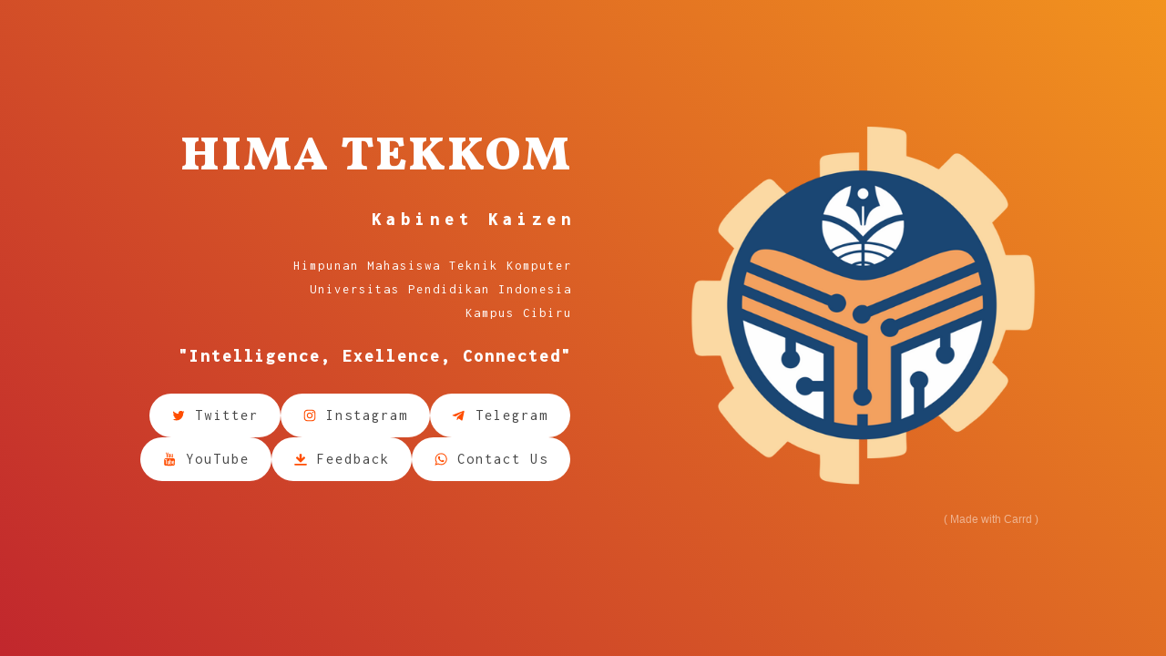

--- FILE ---
content_type: text/html
request_url: https://himatekkom.carrd.co/
body_size: 9664
content:
<!DOCTYPE HTML><html lang="en"><head><title>HIMA TEKKOM UPI</title><meta charset="utf-8" /><meta name="viewport" content="width=device-width,initial-scale=1" /><meta name="description" content="HIMA TEKKOM" /><meta property="og:site_name" content="HIMA TEKKOM UPI" /><meta property="og:title" content="HIMA TEKKOM UPI" /><meta property="og:type" content="website" /><meta property="og:description" content="HIMA TEKKOM" /><meta property="og:image" content="https://himatekkom.carrd.co/assets/images/card.jpg?v=105e3d6c" /><meta property="og:image:type" content="image/jpeg" /><meta property="og:image:width" content="1280" /><meta property="og:image:height" content="800" /><meta property="og:url" content="https://himatekkom.carrd.co" /><meta property="twitter:card" content="summary_large_image" /><link rel="canonical" href="https://himatekkom.carrd.co" /><link href="https://fonts.googleapis.com/css?family=Vollkorn:900,900italic%7CInconsolata:900,900italic,400,400italic,700,700italic" rel="stylesheet" type="text/css" /><style>html,body,div,span,applet,object,iframe,h1,h2,h3,h4,h5,h6,p,blockquote,pre,a,abbr,acronym,address,big,cite,code,del,dfn,em,img,ins,kbd,q,s,samp,small,strike,strong,sub,sup,tt,var,b,u,i,center,dl,dt,dd,ol,ul,li,fieldset,form,label,legend,table,caption,tbody,tfoot,thead,tr,th,td,article,aside,canvas,details,embed,figure,figcaption,footer,header,hgroup,menu,nav,output,ruby,section,summary,time,mark,audio,video{margin:0;padding:0;border:0;font-size:100%;font:inherit;vertical-align:baseline;}article,aside,details,figcaption,figure,footer,header,hgroup,menu,nav,section{display:block;}body{line-height:1;}ol,ul{list-style:none;}blockquote,q{quotes:none;}blockquote:before,blockquote:after,q:before,q:after{content:'';content:none;}table{border-collapse:collapse;border-spacing:0;}body{-webkit-text-size-adjust:none}mark{background-color:transparent;color:inherit}input::-moz-focus-inner{border:0;padding:0}input[type="text"],input[type="email"],select,textarea{-moz-appearance:none;-webkit-appearance:none;-ms-appearance:none;appearance:none}*, *:before, *:after {box-sizing: border-box;}body {line-height: 1.0;min-height: var(--viewport-height);min-width: 320px;overflow-x: hidden;word-wrap: break-word;}body:before {background-attachment: scroll;content: '';display: block;height: var(--background-height);left: 0;pointer-events: none;position: fixed;top: 0;transform: scale(1);width: 100vw;z-index: 0;background-image: url(''), linear-gradient(45deg, #C1272D 0%, #F2931E 100%);background-size: 256px, auto;background-position: center, 0% 0%;background-repeat: repeat, repeat;}:root {--background-height: 100vh;--site-language-alignment: left;--site-language-direction: ltr;--site-language-flex-alignment: flex-start;--viewport-height: 100vh;}html {font-size: 17pt;}u {text-decoration: underline;}strong {color: inherit;font-weight: bolder;}em {font-style: italic;}code {background-color: rgba(144,144,144,0.25);border-radius: 0.25em;font-family: 'Lucida Console', 'Courier New', monospace;font-size: 0.9em;font-weight: normal;letter-spacing: 0;margin: 0 0.25em;padding: 0.25em 0.5em;text-indent: 0;}mark {background-color: rgba(144,144,144,0.25);}s {text-decoration: line-through;}sub {font-size: smaller;vertical-align: sub;}sup {font-size: smaller;vertical-align: super;}a {color: inherit;text-decoration: underline;transition: color 0.25s ease;}#wrapper {-webkit-overflow-scrolling: touch;align-items: center;display: flex;flex-direction: column;justify-content: center;min-height: var(--viewport-height);overflow: hidden;position: relative;z-index: 2;}#main {--alignment: right;--flex-alignment: flex-end;--border-radius-tl: 0;--border-radius-tr: 0;--border-radius-br: 0;--border-radius-bl: 0;align-items: center;display: flex;flex-grow: 0;flex-shrink: 0;justify-content: center;max-width: 100%;position: relative;text-align: var(--alignment);z-index: 1;transition: opacity 1.375s ease-in-out 0s;}#main > .inner {--padding-horizontal: 4rem;--padding-vertical: 4rem;--spacing: 0rem;--width: 71rem;border-radius: var(--border-radius-tl) var(--border-radius-tr) var(--border-radius-br) var(--border-radius-bl);max-width: 100%;position: relative;width: var(--width);z-index: 1;padding: var(--padding-vertical) var(--padding-horizontal);}#main > .inner > * {margin-top: var(--spacing);margin-bottom: var(--spacing);}#main > .inner > :first-child {margin-top: 0 !important;}#main > .inner > :last-child {margin-bottom: 0 !important;}#main > .inner > .full {margin-left: calc(var(--padding-horizontal) * -1);max-width: calc(100% + calc(var(--padding-horizontal) * 2) + 0.4725px);width: calc(100% + calc(var(--padding-horizontal) * 2) + 0.4725px);}#main > .inner > .full:first-child {border-top-left-radius: inherit;border-top-right-radius: inherit;margin-top: calc(var(--padding-vertical) * -1) !important;}#main > .inner > .full:last-child {border-bottom-left-radius: inherit;border-bottom-right-radius: inherit;margin-bottom: calc(var(--padding-vertical) * -1) !important;}#main > .inner > .full.screen {border-radius: 0 !important;max-width: 100vw;position: relative;width: 100vw;left: 50%;margin-left: -50vw;right: auto;}body.is-loading #main {opacity: 0;}body.is-instant #main, body.is-instant #main > .inner > *,body.is-instant #main > .inner > section > * {transition: none !important;}body.is-instant:after {display: none !important;transition: none !important;}.image {display: block;line-height: 0;max-width: 100%;position: relative;}.image .frame {-webkit-backface-visibility: hidden;-webkit-transform: translate3d(0, 0, 0);display: inline-block;max-width: 100%;overflow: hidden;vertical-align: top;width: 100%;}.image .frame img {border-radius: 0 !important;max-width: 100%;vertical-align: top;width: inherit;}.image.full .frame {display: block;}.image.full:first-child .frame {border-top-left-radius: inherit;border-top-right-radius: inherit;}.image.full:last-child .frame {border-bottom-left-radius: inherit;border-bottom-right-radius: inherit;}#image01 .frame {max-width: 100%;width: 505px;transition: none;}#image01 img {height: 100% !important;object-fit: cover;object-position: center;width: 100% !important;}#image01 .frame img {transition: none;}.container {position: relative;}.container > .wrapper {vertical-align: top;position: relative;max-width: 100%;border-radius: inherit;}.container > .wrapper > .inner {vertical-align: top;position: relative;max-width: 100%;border-radius: inherit;text-align: var(--alignment);}#main .container.full:first-child > .wrapper {border-top-left-radius: inherit;border-top-right-radius: inherit;}#main .container.full:last-child > .wrapper {border-bottom-left-radius: inherit;border-bottom-right-radius: inherit;}#main .container.full:first-child > .wrapper > .inner {border-top-left-radius: inherit;border-top-right-radius: inherit;}#main .container.full:last-child > .wrapper > .inner {border-bottom-left-radius: inherit;border-bottom-right-radius: inherit;}#container02 > .wrapper {display: inline-block;width: 63rem;background-color: transparent;}#container02 > .wrapper > .inner {--gutters: 8rem;--padding-horizontal: 0rem;--padding-vertical: 0rem;--spacing: 1.25rem;padding: var(--padding-vertical) var(--padding-horizontal);}#container02.default > .wrapper > .inner > * {margin-bottom: var(--spacing);margin-top: var(--spacing);}#container02.default > .wrapper > .inner > *:first-child {margin-top: 0 !important;}#container02.default > .wrapper > .inner > *:last-child {margin-bottom: 0 !important;}#container02.columns > .wrapper > .inner {flex-wrap: wrap;display: flex;align-items: center;}#container02.columns > .wrapper > .inner > * {flex-grow: 0;flex-shrink: 0;max-width: 100%;text-align: var(--alignment);padding: 0 0 0 var(--gutters);}#container02.columns > .wrapper > .inner > * > * {margin-bottom: var(--spacing);margin-top: var(--spacing);}#container02.columns > .wrapper > .inner > * > *:first-child {margin-top: 0 !important;}#container02.columns > .wrapper > .inner > * > *:last-child {margin-bottom: 0 !important;}#container02.columns > .wrapper > .inner > *:first-child {margin-left: calc(var(--gutters) * -1);}#container02.default > .wrapper > .inner > .full {margin-left: calc(var(--padding-horizontal) * -1);max-width: none;width: calc(100% + (var(--padding-horizontal) * 2) + 0.4725px);}#container02.default > .wrapper > .inner > .full:first-child {margin-top: calc(var(--padding-vertical) * -1) !important;border-top-left-radius: inherit;border-top-right-radius: inherit;}#container02.default > .wrapper > .inner > .full:last-child {margin-bottom: calc(var(--padding-vertical) * -1) !important;border-bottom-left-radius: inherit;border-bottom-right-radius: inherit;}#container02.columns > .wrapper > .inner > div > .full {margin-left: calc(var(--gutters) * -0.5);max-width: none;width: calc(100% + var(--gutters) + 0.4725px);}#container02.columns > .wrapper > .inner > div:first-child > .full {margin-left: calc(var(--padding-horizontal) * -1);width: calc(100% + var(--padding-horizontal) + calc(var(--gutters) * 0.5) + 0.4725px);}#container02.columns > .wrapper > .inner > div:last-child > .full {width: calc(100% + var(--padding-horizontal) + calc(var(--gutters) * 0.5) + 0.4725px);}#container02.columns > .wrapper > .inner > div > .full:first-child {margin-top: calc(var(--padding-vertical) * -1) !important;}#container02.columns > .wrapper > .inner > div > .full:last-child {margin-bottom: calc(var(--padding-vertical) * -1) !important;}#container02.columns > .wrapper > .inner > .full {align-self: stretch;}#container02.columns > .wrapper > .inner > .full:first-child {border-bottom-left-radius: inherit;border-top-left-radius: inherit;}#container02.columns > .wrapper > .inner > .full:last-child {border-bottom-right-radius: inherit;border-top-right-radius: inherit;}#container02.columns > .wrapper > .inner > .full > .full:first-child:last-child {border-radius: inherit;height: calc(100% + (var(--padding-vertical) * 2));}#container02.columns > .wrapper > .inner > .full > .full:first-child:last-child > * {border-radius: inherit;height: 100%;position: absolute;width: 100%;}#container02 > .wrapper > .inner > :nth-child(1) {width: calc(55% + 4rem);}#container02 > .wrapper > .inner > :nth-child(2) {width: calc(45% + 4rem);}h1, h2, h3, p {direction: var(--site-language-direction);position: relative;}h1 span.p, h2 span.p, h3 span.p, p span.p {display: block;position: relative;}h1 span[style], h2 span[style], h3 span[style], p span[style], h1 strong, h2 strong, h3 strong, p strong, h1 a, h2 a, h3 a, p a, h1 code, h2 code, h3 code, p code, h1 mark, h2 mark, h3 mark, p mark {-webkit-text-fill-color: currentcolor;}#text01 {color: #FFFFFF;font-family: 'Vollkorn', serif;letter-spacing: 0.125rem;width: calc(100% + 0.125rem);font-size: 3.25em;line-height: 1.125;font-weight: 900;}#text01 a {text-decoration: underline;}#text01 a:hover {text-decoration: none;}#text01 span.p:nth-child(n + 2) {margin-top: 1rem;}#text04 {color: #FFFFFF;font-family: 'Inconsolata', monospace;letter-spacing: 0.375rem;width: calc(100% + 0.375rem);font-size: 1.25em;line-height: 1.875;font-weight: 900;}#text04 a {text-decoration: underline;}#text04 a:hover {text-decoration: none;}#text04 span.p:nth-child(n + 2) {margin-top: 1rem;}#text02 {color: #FFFFFF;font-family: 'Inconsolata', monospace;letter-spacing: 0.125rem;width: calc(100% + 0.125rem);font-size: 0.875em;line-height: 1.875;font-weight: 400;}#text02 a {text-decoration: underline;}#text02 a:hover {text-decoration: none;}#text02 span.p:nth-child(n + 2) {margin-top: 1rem;}#text03 {color: #FFFFFF;font-family: 'Inconsolata', monospace;letter-spacing: 0.125rem;width: calc(100% + 0.125rem);font-size: 1.25em;line-height: 1.375;font-weight: 900;}#text03 a {text-decoration: underline;}#text03 a:hover {text-decoration: none;}#text03 span.p:nth-child(n + 2) {margin-top: 1rem;}.buttons {cursor: default;display: flex;justify-content: var(--flex-alignment);letter-spacing: 0;padding: 0;}.buttons li {max-width: 100%;}.buttons li a {align-items: center;justify-content: center;max-width: 100%;text-align: center;text-decoration: none;vertical-align: middle;white-space: nowrap;}#buttons02 {gap: 1rem;flex-direction: row;flex-wrap: wrap;}#buttons02:not(:first-child) {margin-top: 1.75rem !important;}#buttons02:not(:last-child) {margin-bottom: 1.75rem !important;}#buttons02 li a {display: flex;width: auto;height: 3rem;line-height: 3rem;padding: 0 1.5rem;vertical-align: middle;font-family: 'Inconsolata', monospace;letter-spacing: 0.125rem;padding-left: calc(0.125rem + 1.5rem);font-size: 1em;font-weight: 400;border-radius: 2rem;transition: color 0.25s ease, background-color 0.25s ease, border-color 0.25s ease;}#buttons02 li a svg {display: block;fill: #474747;height: 100%;min-width: 16px;width: 1em;margin-left: -0.125em;margin-right: calc(0.5em + 0.125rem);transition: fill 0.25s ease;}#buttons02 li a .label {direction: var(--site-language-direction);}#buttons02 .button {background-color: #FFFFFF;color: #474747;}#buttons02 .button svg {fill: #FF4D00;}#buttons02 .button:hover {background-color: #FFE7D9 !important;}.icc-credits {display: block;opacity: 1 !important;position: relative;transition-delay: 0s !important;}.icc-credits span {border-radius: 24px;cursor: pointer;display: inline-block;font-family: Arial, sans-serif;font-size: 12px;letter-spacing: 0;line-height: 1;position: relative;text-decoration: none;width: auto;}.icc-credits span a {display: inline-block;padding: 0.5em 0.375em;position: relative;text-decoration: none;transition: color 0.25s ease, transform 0.25s ease;z-index: 1;}.icc-credits span a:before {content: '( ';opacity: 1;transition: opacity 0.25s ease;}.icc-credits span a:after {content: ' )';opacity: 1;transition: opacity 0.25s ease;}.icc-credits span::after {background-image: linear-gradient(30deg, #A464A1 15%, #3B5DAD 85%);border-radius: inherit;box-shadow: 0 0.25em 1.25em 0 rgba(0,0,0,0.25);content: '';display: block;height: calc(100% + 2px);left: -1px;opacity: 0;pointer-events: none;position: absolute;top: -1px;transition: opacity 0.25s ease, box-shadow 0.25s ease, transform 0.25s ease;width: calc(100% + 2px);}.icc-credits span:hover {text-transform: none !important;}.icc-credits span:hover a {color: #ffffff !important;transform: scale(1.1) translateY(-0.05rem);}.icc-credits span:hover a:before {opacity: 0;}.icc-credits span:hover a:after {opacity: 0;}.icc-credits span:hover::after {opacity: 1;transform: scale(1.1) translateY(-0.05rem);}#credits span {color: rgba(255,255,255,0.498);margin-top: 1.5rem !important;}@media (max-width: 1920px) {}@media (max-width: 1680px) {html {font-size: 12pt;}}@media (max-width: 1280px) {html {font-size: 12pt;}}@media (max-width: 1024px) {}@media (max-width: 980px) {html {font-size: 11pt;}}@media (max-width: 736px) {html {font-size: 12pt;}#main {--alignment: center;--flex-alignment: center;}#main > .inner {--padding-horizontal: 2rem;--padding-vertical: 2rem;--spacing: 0rem;}#image01 .frame {width: 9.875rem;}#image01 img {height: 100% !important;object-fit: cover;object-position: center;width: 100% !important;}#container02 > .wrapper > .inner {--gutters: 4rem;--padding-horizontal: 0rem;--padding-vertical: 0rem;--spacing: 1.25rem;}#container02.columns > .wrapper > .inner {flex-direction: column-reverse !important;flex-wrap: nowrap !important;}#container02.columns > .wrapper > .inner > span {height: 0;margin-top: calc(var(--padding-vertical) * -2);pointer-events: none;visibility: hidden;}#container02.columns > .wrapper > .inner > *:first-child {margin-left: 0 !important;padding-bottom: 0 !important;}#container02.columns > .wrapper > .inner > * {padding: calc(var(--gutters) * 0.5) 0 !important;}#container02.columns > .wrapper > .inner > *:last-child {padding-top: 0 !important;}#container02.columns > .wrapper > .inner > div > .full {margin-left: calc(var(--padding-horizontal) * -1);width: calc(100% + (var(--padding-horizontal) * 2) + 0.4725px);}#container02.columns > .wrapper > .inner > div:first-of-type > .full {margin-left: calc(var(--padding-horizontal) * -1);width: calc(100% + (var(--padding-horizontal) * 2) + 0.4725px);}#container02.columns > .wrapper > .inner > div:last-of-type > .full {margin-left: calc(var(--padding-horizontal) * -1);width: calc(100% + (var(--padding-horizontal) * 2) + 0.4725px);}#container02.columns > .wrapper > .inner > div > .full:first-child {margin-top: calc(var(--gutters) * -0.5) !important;}#container02.columns > .wrapper > .inner > div > .full:last-child {margin-bottom: calc(var(--gutters) * -0.5) !important;}#container02.columns > .wrapper > .inner > div:last-of-type > .full:first-child {margin-top: calc(var(--padding-vertical) * -1) !important;}#container02.columns > .wrapper > .inner > div:first-of-type > .full:last-child {margin-bottom: calc(var(--padding-vertical) * -1) !important;}#container02.columns > .wrapper > .inner > div:last-of-type, #container02.columns > .wrapper > .inner > div:last-of-type > .full:first-child {border-top-left-radius: inherit;border-top-right-radius: inherit;}#container02.columns > .wrapper > .inner > div:first-of-type, #container02.columns > .wrapper > .inner > div:first-of-type > .full:last-child {border-bottom-left-radius: inherit;border-bottom-right-radius: inherit;}#container02.columns > .wrapper > .inner > div:last-of-type, #container02.columns > .wrapper > .inner > div:last-of-type > .full:last-child {border-bottom-right-radius: 0 !important;}#container02.columns > .wrapper > .inner > div:first-of-type, #container02.columns > .wrapper > .inner > div:first-of-type > .full:first-child {border-top-left-radius: 0 !important;}#container02.columns > .wrapper > .inner > .full > .full:first-child:last-child {height: auto;}#container02.columns > .wrapper > .inner > .full > .full:first-child:last-child > * {height: auto;position: relative;width: auto;}#container02 > .wrapper > .inner > :nth-child(1) {width: 100% !important;min-height: 100% !important;}#container02 > .wrapper > .inner > :nth-child(2) {width: 100% !important;min-height: 100% !important;}#text01 {letter-spacing: 0.109375rem;width: calc(100% + 0.109375rem);font-size: 2em;line-height: 1.125;}#text04 {letter-spacing: 0.328125rem;width: calc(100% + 0.328125rem);font-size: 1.25em;line-height: 1.875;}#text02 {letter-spacing: 0.109375rem;width: calc(100% + 0.109375rem);font-size: 0.875em;line-height: 1.875;}#text03 {letter-spacing: 0.109375rem;width: calc(100% + 0.109375rem);font-size: 0.75em;line-height: 1.375;}#buttons02:not(:first-child) {margin-top: 1.3125rem !important;}#buttons02:not(:last-child) {margin-bottom: 1.3125rem !important;}#buttons02 li a {letter-spacing: 0.125rem;padding-left: calc(0.125rem + 1.5rem);font-size: 1em;}#buttons02 li a svg {width: 1em;}}@media (max-width: 480px) {#main > .inner {--spacing: 0rem;}#container02 > .wrapper > .inner {--spacing: 1.09375rem;}#buttons02 {flex-direction: column;flex-wrap: nowrap;}#buttons02 li a {display: inline-flex;max-width: 32rem;width: 100%;}}@media (max-width: 360px) {#main > .inner {--padding-horizontal: 1.5rem;--padding-vertical: 1.5rem;--spacing: 0rem;}#container02 > .wrapper > .inner {--gutters: 4rem;--padding-horizontal: 0rem;--padding-vertical: 0rem;--spacing: 0.9375rem;}#container02 > .wrapper > .inner > :nth-child(1) {width: calc(55% + 2rem);}#container02 > .wrapper > .inner > :nth-child(2) {width: calc(45% + 2rem);}#text01 {font-size: 2em;}#text04 {font-size: 1.25em;}#text02 {font-size: 0.875em;}#text03 {font-size: 0.75em;}#buttons02 {gap: 0.75rem;}}</style><noscript><style>body {overflow: auto !important;}#main {opacity: 1.0 !important;transform: none !important;transition: none !important;filter: none !important;}</style></noscript></head><body class="is-loading"><svg xmlns="http://www.w3.org/2000/svg" version="1.1" xmlns:xlink="http://www.w3.org/1999/xlink" viewBox="0 0 40 40" display="none" width="0" height="0"><symbol id="icon-9e2" viewBox="0 0 40 40"><path d="M35.7,36.6H4.3C3.6,36.6,3,36,3,35.3V34c0-0.7,0.6-1.3,1.3-1.3h31.5c0.7,0,1.3,0.6,1.3,1.3v1.3C37,36.1,36.4,36.6,35.7,36.6 z M21.4,28.3c-0.4,0.4-0.9,0.6-1.5,0.6s-1.1-0.2-1.5-0.6L8,18c-0.4-0.4-0.6-0.9-0.6-1.5S7.6,15.4,8,15l1.2-1.2 c0.4-0.4,0.9-0.6,1.5-0.6s1.1,0.2,1.5,0.6l4.7,4.7V7.3c0-0.6,0.2-1,0.6-1.4c0.4-0.3,0.8-0.5,1.4-0.5h2c0.6,0,1.1,0.2,1.5,0.5 C22.8,6.3,23,6.8,23,7.3v11.2l4.7-4.7c0.4-0.4,0.9-0.6,1.5-0.6s1.1,0.2,1.5,0.6l1.2,1.2c0.4,0.4,0.6,0.9,0.6,1.5s-0.2,1.1-0.6,1.5 L21.4,28.3z"/></symbol><symbol id="icon-910" viewBox="0 0 40 40"><path d="M20,7c4.2,0,4.7,0,6.3,0.1c1.5,0.1,2.3,0.3,3,0.5C30,8,30.5,8.3,31.1,8.9c0.5,0.5,0.9,1.1,1.2,1.8c0.2,0.5,0.5,1.4,0.5,3 C33,15.3,33,15.8,33,20s0,4.7-0.1,6.3c-0.1,1.5-0.3,2.3-0.5,3c-0.3,0.7-0.6,1.2-1.2,1.8c-0.5,0.5-1.1,0.9-1.8,1.2 c-0.5,0.2-1.4,0.5-3,0.5C24.7,33,24.2,33,20,33s-4.7,0-6.3-0.1c-1.5-0.1-2.3-0.3-3-0.5C10,32,9.5,31.7,8.9,31.1 C8.4,30.6,8,30,7.7,29.3c-0.2-0.5-0.5-1.4-0.5-3C7,24.7,7,24.2,7,20s0-4.7,0.1-6.3c0.1-1.5,0.3-2.3,0.5-3C8,10,8.3,9.5,8.9,8.9 C9.4,8.4,10,8,10.7,7.7c0.5-0.2,1.4-0.5,3-0.5C15.3,7.1,15.8,7,20,7z M20,4.3c-4.3,0-4.8,0-6.5,0.1c-1.6,0-2.8,0.3-3.8,0.7 C8.7,5.5,7.8,6,6.9,6.9C6,7.8,5.5,8.7,5.1,9.7c-0.4,1-0.6,2.1-0.7,3.8c-0.1,1.7-0.1,2.2-0.1,6.5s0,4.8,0.1,6.5 c0,1.6,0.3,2.8,0.7,3.8c0.4,1,0.9,1.9,1.8,2.8c0.9,0.9,1.7,1.4,2.8,1.8c1,0.4,2.1,0.6,3.8,0.7c1.6,0.1,2.2,0.1,6.5,0.1 s4.8,0,6.5-0.1c1.6-0.1,2.9-0.3,3.8-0.7c1-0.4,1.9-0.9,2.8-1.8c0.9-0.9,1.4-1.7,1.8-2.8c0.4-1,0.6-2.1,0.7-3.8 c0.1-1.6,0.1-2.2,0.1-6.5s0-4.8-0.1-6.5c-0.1-1.6-0.3-2.9-0.7-3.8c-0.4-1-0.9-1.9-1.8-2.8c-0.9-0.9-1.7-1.4-2.8-1.8 c-1-0.4-2.1-0.6-3.8-0.7C24.8,4.3,24.3,4.3,20,4.3L20,4.3L20,4.3z"/><path d="M20,11.9c-4.5,0-8.1,3.7-8.1,8.1s3.7,8.1,8.1,8.1s8.1-3.7,8.1-8.1S24.5,11.9,20,11.9z M20,25.2c-2.9,0-5.2-2.3-5.2-5.2 s2.3-5.2,5.2-5.2s5.2,2.3,5.2,5.2S22.9,25.2,20,25.2z"/><path d="M30.6,11.6c0,1-0.8,1.9-1.9,1.9c-1,0-1.9-0.8-1.9-1.9s0.8-1.9,1.9-1.9C29.8,9.7,30.6,10.5,30.6,11.6z"/></symbol><symbol id="icon-944" viewBox="0 0 40 40"><path d="M34,9.6l-4.9,22.9c-0.3,1.6-1.3,2-2.7,1.2L19,28.3l-3.6,3.5c-0.3,0.4-0.7,0.8-1.5,0.8l0.4-7.6l0,0l-0.1,0 l13.9-12.4c0.7-0.6-0.1-0.8-0.9-0.3L10.2,22.9l-7.4-2.3c-1.7-0.4-1.7-1.6,0.3-2.3l28.8-11C33.2,6.7,34.5,7.6,34,9.6z"/></symbol><symbol id="icon-905" viewBox="0 0 40 40"><path d="M36.3,10.2c-1,1.3-2.1,2.5-3.4,3.5c0,0.2,0,0.4,0,1c0,1.7-0.2,3.6-0.9,5.3c-0.6,1.7-1.2,3.5-2.4,5.1 c-1.1,1.5-2.3,3.1-3.7,4.3c-1.4,1.2-3.3,2.3-5.3,3c-2.1,0.8-4.2,1.2-6.6,1.2c-3.6,0-7-1-10.2-3c0.4,0,1.1,0.1,1.5,0.1 c3.1,0,5.9-1,8.2-2.9c-1.4,0-2.7-0.4-3.8-1.3c-1.2-1-1.9-2-2.2-3.3c0.4,0.1,1,0.1,1.2,0.1c0.6,0,1.2-0.1,1.7-0.2 c-1.4-0.3-2.7-1.1-3.7-2.3s-1.4-2.6-1.4-4.2v-0.1c1,0.6,2,0.9,3,0.9c-1-0.6-1.5-1.3-2.2-2.4c-0.6-1-0.9-2.1-0.9-3.3s0.3-2.3,1-3.4 c1.5,2.1,3.6,3.6,6,4.9s4.9,2,7.6,2.1c-0.1-0.6-0.1-1.1-0.1-1.4c0-1.8,0.8-3.5,2-4.7c1.2-1.2,2.9-2,4.7-2c2,0,3.6,0.8,4.8,2.1 c1.4-0.3,2.9-0.9,4.2-1.5c-0.4,1.5-1.4,2.7-2.9,3.6C33.8,11.2,35.1,10.9,36.3,10.2L36.3,10.2z"/></symbol><symbol id="icon-934" viewBox="0 0 40 40"><path d="M24.9,21.9c0.2,0,0.9,0.3,2.1,1c1.2,0.6,1.9,1,1.9,1.1c0,0.1,0,0.2,0,0.3c0,0.5-0.1,1-0.4,1.6c-0.2,0.6-0.7,1-1.5,1.4 s-1.5,0.6-2.2,0.6c-0.8,0-2.2-0.4-4.1-1.3c-1.4-0.7-2.6-1.5-3.7-2.6c-1-1.1-2.1-2.4-3.2-4c-1-1.5-1.6-3-1.5-4.2v-0.2 c0-1.3,0.6-2.5,1.6-3.4c0.3-0.3,0.7-0.5,1.1-0.5c0.1,0,0.2,0,0.4,0c0.2,0,0.3,0,0.4,0c0.3,0,0.5,0,0.6,0.1c0.1,0.1,0.2,0.3,0.3,0.6 c0.1,0.3,0.4,0.9,0.7,1.9S18,16,18,16.1c0,0.3-0.2,0.7-0.7,1.2c-0.5,0.5-0.7,0.9-0.7,1c0,0.1,0,0.2,0.1,0.3c0.5,1.1,1.2,2,2.2,3 c0.8,0.8,1.9,1.5,3.3,2.2c0.2,0.1,0.3,0.2,0.5,0.2c0.2,0,0.6-0.4,1.2-1.1S24.7,21.9,24.9,21.9L24.9,21.9z M20.5,33.4 c1.8,0,3.6-0.4,5.3-1.1c1.7-0.7,3.1-1.7,4.4-2.9c1.2-1.2,2.2-2.7,2.9-4.4c0.7-1.7,1.1-3.4,1.1-5.3c0-1.8-0.4-3.6-1.1-5.3 c-0.7-1.7-1.7-3.1-2.9-4.4s-2.7-2.2-4.4-2.9s-3.4-1.1-5.3-1.1c-1.8,0-3.6,0.4-5.3,1.1s-3.1,1.7-4.4,2.9c-1.2,1.2-2.2,2.7-2.9,4.4 c-0.7,1.7-1.1,3.4-1.1,5.3c0,2.9,0.9,5.6,2.6,8l-1.7,5.1l5.3-1.7C15.3,32.6,17.8,33.4,20.5,33.4z M20.5,3.4c2.2,0,4.3,0.4,6.3,1.3 s3.8,2,5.2,3.5c1.5,1.5,2.6,3.2,3.5,5.2c0.9,2,1.3,4.1,1.3,6.3c0,2.2-0.4,4.3-1.3,6.3s-2,3.8-3.5,5.2c-1.5,1.5-3.2,2.6-5.2,3.5 s-4.1,1.3-6.3,1.3c-2.8,0-5.5-0.7-7.9-2L3.5,37l3-8.8c-1.6-2.6-2.3-5.4-2.3-8.4c0-2.2,0.4-4.3,1.3-6.3s2-3.8,3.5-5.2 s3.2-2.6,5.2-3.5S18.2,3.4,20.5,3.4z"/></symbol><symbol id="icon-90d" viewBox="0 0 40 40"><path d="M24.3,27v4.2c0,0.9-0.3,1.3-0.8,1.3c-0.3,0-0.6-0.1-0.9-0.4v-6c0.3-0.3,0.6-0.4,0.9-0.4C24,25.6,24.3,26.1,24.3,27L24.3,27z M31.1,27v0.9h-1.8V27c0-0.9,0.3-1.4,0.9-1.4C30.8,25.6,31.1,26.1,31.1,27L31.1,27z M11.7,22.6h2.1v-1.9H7.6v1.9h2.1v11.4h2 L11.7,22.6L11.7,22.6z M17.5,34.1h1.8v-9.9h-1.8v7.6c-0.4,0.6-0.8,0.8-1.1,0.8c-0.2,0-0.4-0.1-0.4-0.4c0,0,0-0.3,0-0.7v-7.3h-1.8V32 c0,0.7,0.1,1.1,0.2,1.5c0.2,0.5,0.5,0.7,1.2,0.7c0.6,0,1.3-0.4,2-1.2L17.5,34.1L17.5,34.1z M26.1,31.1v-4c0-1-0.1-1.6-0.2-2 c-0.2-0.7-0.7-1.1-1.4-1.1c-0.7,0-1.3,0.4-1.9,1.1v-4.4h-1.8v13.3h1.8v-1c0.6,0.7,1.2,1.1,1.9,1.1c0.7,0,1.2-0.4,1.4-1.1 C26,32.7,26.1,32.1,26.1,31.1L26.1,31.1z M32.9,30.9v-0.3H31c0,0.7,0,1.1,0,1.2c-0.1,0.5-0.4,0.7-0.8,0.7c-0.6,0-0.9-0.5-0.9-1.4 v-1.7h3.6v-2.1c0-1.1-0.2-1.8-0.5-2.3c-0.5-0.7-1.2-1-2.1-1c-0.9,0-1.6,0.3-2.1,1c-0.4,0.5-0.6,1.3-0.6,2.3v3.5 c0,1.1,0.2,1.8,0.6,2.3c0.5,0.7,1.2,1,2.2,1c1,0,1.7-0.4,2.2-1.1c0.2-0.4,0.4-0.7,0.4-1.1C32.9,31.9,32.9,31.5,32.9,30.9L32.9,30.9z M20.7,12.5V8.3c0-0.9-0.3-1.4-0.9-1.4c-0.6,0-0.9,0.5-0.9,1.4v4.2c0,0.9,0.3,1.4,0.9,1.4C20.4,14,20.7,13.5,20.7,12.5z M35.1,27.6 c0,3.1-0.2,5.5-0.5,7c-0.2,0.8-0.6,1.5-1.2,2c-0.6,0.5-1.3,0.8-2,0.9c-2.5,0.3-6.2,0.4-11.1,0.4s-8.7-0.1-11.1-0.4 c-0.8-0.1-1.5-0.4-2.1-0.9c-0.6-0.5-1-1.2-1.2-2c-0.3-1.5-0.5-3.8-0.5-7c0-3.1,0.2-5.5,0.5-7c0.2-0.8,0.6-1.5,1.2-2 c0.6-0.5,1.3-0.9,2.1-0.9c2.5-0.3,6.2-0.4,11.1-0.4s8.7,0.1,11.1,0.4c0.8,0.1,1.5,0.4,2.1,0.9c0.6,0.5,1,1.2,1.2,2 C34.9,22.1,35.1,24.4,35.1,27.6z M15.1,2h2l-2.4,8v5.4h-2V10c-0.2-1-0.6-2.4-1.2-4.3c-0.5-1.4-0.9-2.6-1.3-3.8h2.1l1.4,5.3L15.1,2z M22.5,8.7v3.5c0,1.1-0.2,1.9-0.6,2.4c-0.5,0.7-1.2,1-2.1,1c-0.9,0-1.6-0.3-2.1-1c-0.4-0.5-0.6-1.3-0.6-2.4V8.7 c0-1.1,0.2-1.9,0.6-2.3c0.5-0.7,1.2-1,2.1-1c0.9,0,1.6,0.3,2.1,1C22.3,6.8,22.5,7.6,22.5,8.7z M29.2,5.4v10h-1.8v-1.1 c-0.7,0.8-1.4,1.2-2.1,1.2c-0.6,0-1-0.2-1.2-0.7C24,14.5,24,14,24,13.4V5.4h1.8v7.4c0,0.4,0,0.7,0,0.7c0,0.3,0.2,0.4,0.4,0.4 c0.4,0,0.7-0.3,1.1-0.9V5.4C27.4,5.4,29.2,5.4,29.2,5.4z"/></symbol></svg><div id="wrapper"><div id="main"><div class="inner"><div id="container02" class="container columns"><div class="wrapper"><div class="inner"><div><h1 id="text01">HIMA TEKKOM</h1><p id="text04"><strong>Kabinet Kaizen</strong></p><p id="text02"><span class="p">Himpunan Mahasiswa Teknik Komputer<br /> Universitas Pendidikan Indonesia<br /> Kampus Cibiru</span></p><p id="text03"><strong>&quot;Intelligence, Exellence, Connected&quot;</strong></p><ul id="buttons02" class="buttons"><li><a href="https://twitter.com/himatekkom" class="button n01"><svg><use xlink:href="#icon-905"></use></svg><span class="label">Twitter</span></a></li><li><a href="https://instagram.com/hima.tekkom" class="button n02"><svg><use xlink:href="#icon-910"></use></svg><span class="label">Instagram</span></a></li><li><a href="http://t.me/TeknikKomputerUPI" class="button n03"><svg><use xlink:href="#icon-944"></use></svg><span class="label">Telegram</span></a></li><li><a href="https://www.youtube.com/channel/UCB7cJpgISgx-81d_PyV6DGQ" class="button n04"><svg><use xlink:href="#icon-90d"></use></svg><span class="label">YouTube</span></a></li><li><a href="https://bit.ly/ubhimatekkom" class="button n05"><svg><use xlink:href="#icon-9e2"></use></svg><span class="label">Feedback</span></a></li><li><a href="https://wa.me/6288213106436" class="button n06"><svg><use xlink:href="#icon-934"></use></svg><span class="label">Contact Us</span></a></li></ul></div><div><div id="image01" class="image" data-position="center"><span class="frame"><img src="assets/images/image01.png?v=105e3d6c" alt="" /></span></div></div></div></div></div><div id="credits" class="icc-credits"><span><a href="https://carrd.co/build?ref=auto">Made with Carrd</a></span></div></div></div></div><script>(function() {var on = addEventListener,$ = function(q) { return document.querySelector(q) },$$ = function(q) { return document.querySelectorAll(q) },$body = document.body,$inner = $('.inner'),client = (function() {var o = {browser: 'other',browserVersion: 0,os: 'other',osVersion: 0,mobile: false,canUse: null,flags: {lsdUnits: false,},},ua = navigator.userAgent,a, i;a = [['firefox', /Firefox\/([0-9\.]+)/],['edge', /Edge\/([0-9\.]+)/],['safari', /Version\/([0-9\.]+).+Safari/],['chrome', /Chrome\/([0-9\.]+)/],['chrome', /CriOS\/([0-9\.]+)/],['ie', /Trident\/.+rv:([0-9]+)/]];for (i=0; i < a.length; i++) {if (ua.match(a[i][1])) {o.browser = a[i][0];o.browserVersion = parseFloat(RegExp.$1);break;}}a = [['ios', /([0-9_]+) like Mac OS X/, function(v) { return v.replace('_', '.').replace('_', ''); }],['ios', /CPU like Mac OS X/, function(v) { return 0 }],['ios', /iPad; CPU/, function(v) { return 0 }],['android', /Android ([0-9\.]+)/, null],['mac', /Macintosh.+Mac OS X ([0-9_]+)/, function(v) { return v.replace('_', '.').replace('_', ''); }],['windows', /Windows NT ([0-9\.]+)/, null],['undefined', /Undefined/, null],];for (i=0; i < a.length; i++) {if (ua.match(a[i][1])) {o.os = a[i][0];o.osVersion = parseFloat( a[i][2] ? (a[i][2])(RegExp.$1) : RegExp.$1 );break;}}if (o.os == 'mac'&& ('ontouchstart' in window)&& ((screen.width == 1024 && screen.height == 1366)|| (screen.width == 834 && screen.height == 1112)|| (screen.width == 810 && screen.height == 1080)|| (screen.width == 768 && screen.height == 1024)))o.os = 'ios';o.mobile = (o.os == 'android' || o.os == 'ios');var _canUse = document.createElement('div');o.canUse = function(property, value) {var style;style = _canUse.style;if (!(property in style))return false;if (typeof value !== 'undefined') {style[property] = value;if (style[property] == '')return false;}return true;};o.flags.lsdUnits = o.canUse('width', '100dvw');return o;}()),trigger = function(t) {dispatchEvent(new Event(t));},cssRules = function(selectorText) {var ss = document.styleSheets,a = [],f = function(s) {var r = s.cssRules,i;for (i=0; i < r.length; i++) {if (r[i] instanceof CSSMediaRule && matchMedia(r[i].conditionText).matches)(f)(r[i]); else if (r[i] instanceof CSSStyleRule && r[i].selectorText == selectorText)a.push(r[i]);}},x, i;for (i=0; i < ss.length; i++)f(ss[i]);return a;},thisHash = function() {var h = location.hash ? location.hash.substring(1) : null,a;if (!h)return null;if (h.match(/\?/)) {a = h.split('?');h = a[0];history.replaceState(undefined, undefined, '#' + h);window.location.search = a[1];}if (h.length > 0&& !h.match(/^[a-zA-Z]/))h = 'x' + h;if (typeof h == 'string')h = h.toLowerCase();return h;},scrollToElement = function(e, style, duration) {var y, cy, dy,start, easing, offset, f;if (!e)y = 0; else {offset = (e.dataset.scrollOffset ? parseInt(e.dataset.scrollOffset) : 0) * parseFloat(getComputedStyle(document.documentElement).fontSize);switch (e.dataset.scrollBehavior ? e.dataset.scrollBehavior : 'default') {case 'default':default:y = e.offsetTop + offset;break;case 'center':if (e.offsetHeight < window.innerHeight)y = e.offsetTop - ((window.innerHeight - e.offsetHeight) / 2) + offset; else y = e.offsetTop - offset;break;case 'previous':if (e.previousElementSibling)y = e.previousElementSibling.offsetTop + e.previousElementSibling.offsetHeight + offset; else y = e.offsetTop + offset;break;}}if (!style)style = 'smooth';if (!duration)duration = 750;if (style == 'instant') {window.scrollTo(0, y);return;}start = Date.now();cy = window.scrollY;dy = y - cy;switch (style) {case 'linear':easing = function (t) { return t };break;case 'smooth':easing = function (t) { return t<.5 ? 4*t*t*t : (t-1)*(2*t-2)*(2*t-2)+1 };break;}f = function() {var t = Date.now() - start;if (t >= duration)window.scroll(0, y); else {window.scroll(0, cy + (dy * easing(t / duration)));requestAnimationFrame(f);}};f();},scrollToTop = function() {scrollToElement(null);},loadElements = function(parent) {var a, e, x, i;a = parent.querySelectorAll('iframe[data-src]:not([data-src=""])');for (i=0; i < a.length; i++) {a[i].src = a[i].dataset.src;a[i].dataset.src = "";}a = parent.querySelectorAll('video[autoplay]');for (i=0; i < a.length; i++) {if (a[i].paused)a[i].play();}e = parent.querySelector('[data-autofocus="1"]');x = e ? e.tagName : null;switch (x) {case 'FORM':e = e.querySelector('.field input, .field select, .field textarea');if (e)e.focus();break;default:break;}},unloadElements = function(parent) {var a, e, x, i;a = parent.querySelectorAll('iframe[data-src=""]');for (i=0; i < a.length; i++) {if (a[i].dataset.srcUnload === '0')continue;a[i].dataset.src = a[i].src;a[i].src = '';}a = parent.querySelectorAll('video');for (i=0; i < a.length; i++) {if (!a[i].paused)a[i].pause();}e = $(':focus');if (e)e.blur();};window._scrollToTop = scrollToTop;var thisURL = function() {return window.location.href.replace(window.location.search, '').replace(/#$/, '');};var getVar = function(name) {var a = window.location.search.substring(1).split('&'),b, k;for (k in a) {b = a[k].split('=');if (b[0] == name)return b[1];}return null;};var errors = {handle: function(handler) {window.onerror = function(message, url, line, column, error) {(handler)(error.message);return true;};},unhandle: function() {window.onerror = null;}};on('load', function() {setTimeout(function() {$body.className = $body.className.replace(/\bis-loading\b/, 'is-playing');setTimeout(function() {$body.className = $body.className.replace(/\bis-playing\b/, 'is-ready');}, 1375);}, 100);});loadElements(document.body);var style, sheet, rule;style = document.createElement('style');style.appendChild(document.createTextNode(''));document.head.appendChild(style);sheet = style.sheet;if (client.mobile) {(function() {if (client.flags.lsdUnits) {document.documentElement.style.setProperty('--viewport-height', '100dvh');document.documentElement.style.setProperty('--background-height', '100lvh');} else {var f = function() {document.documentElement.style.setProperty('--viewport-height', window.innerHeight + 'px');document.documentElement.style.setProperty('--background-height', (window.innerHeight + 250) + 'px');};on('load', f);on('resize', f);on('orientationchange', function() {setTimeout(function() {(f)();}, 100);});}})();}if (client.os == 'android') {(function() {sheet.insertRule('body::after { }', 0);rule = sheet.cssRules[0];var f = function() {rule.style.cssText = 'height: ' + (Math.max(screen.width, screen.height)) + 'px';};on('load', f);on('orientationchange', f);on('touchmove', f);})();$body.classList.add('is-touch');} else if (client.os == 'ios') {if (client.osVersion <= 11)(function() {sheet.insertRule('body::after { }', 0);rule = sheet.cssRules[0];rule.style.cssText = '-webkit-transform: scale(1.0)';})();if (client.osVersion <= 11)(function() {sheet.insertRule('body.ios-focus-fix::before { }', 0);rule = sheet.cssRules[0];rule.style.cssText = 'height: calc(100% + 60px)';on('focus', function(event) {$body.classList.add('ios-focus-fix');}, true);on('blur', function(event) {$body.classList.remove('ios-focus-fix');}, true);})();$body.classList.add('is-touch');}})();</script></body></html>